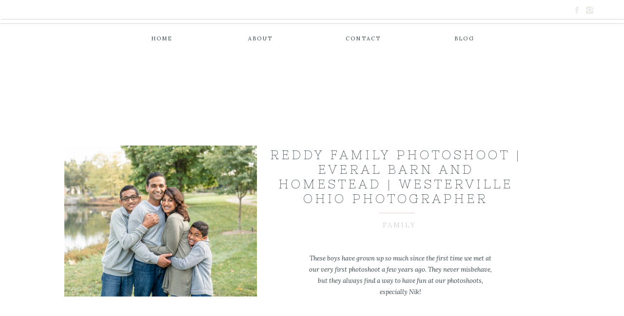

--- FILE ---
content_type: text/html; charset=UTF-8
request_url: https://blog.natashaanne.com/tag/family-photography/
body_size: 14045
content:
<!DOCTYPE html>
<html lang="en-US" class="d">
<head>
<link rel="stylesheet" type="text/css" href="//lib.showit.co/engine/2.2.5/showit.css" />
<meta name='robots' content='index, follow, max-image-preview:large, max-snippet:-1, max-video-preview:-1' />

            <script data-no-defer="1" data-ezscrex="false" data-cfasync="false" data-pagespeed-no-defer data-cookieconsent="ignore">
                var ctPublicFunctions = {"_ajax_nonce":"32743d1ede","_rest_nonce":"6ccf3c909a","_ajax_url":"\/wp-admin\/admin-ajax.php","_rest_url":"https:\/\/blog.natashaanne.com\/wp-json\/","data__cookies_type":"native","data__ajax_type":false,"data__bot_detector_enabled":1,"data__frontend_data_log_enabled":1,"cookiePrefix":"","wprocket_detected":false,"host_url":"blog.natashaanne.com","text__ee_click_to_select":"Click to select the whole data","text__ee_original_email":"The complete one is","text__ee_got_it":"Got it","text__ee_blocked":"Blocked","text__ee_cannot_connect":"Cannot connect","text__ee_cannot_decode":"Can not decode email. Unknown reason","text__ee_email_decoder":"CleanTalk email decoder","text__ee_wait_for_decoding":"The magic is on the way!","text__ee_decoding_process":"Please wait a few seconds while we decode the contact data."}
            </script>
        
            <script data-no-defer="1" data-ezscrex="false" data-cfasync="false" data-pagespeed-no-defer data-cookieconsent="ignore">
                var ctPublic = {"_ajax_nonce":"32743d1ede","settings__forms__check_internal":"0","settings__forms__check_external":"0","settings__forms__force_protection":0,"settings__forms__search_test":"0","settings__data__bot_detector_enabled":1,"settings__sfw__anti_crawler":0,"blog_home":"https:\/\/blog.natashaanne.com\/","pixel__setting":"3","pixel__enabled":false,"pixel__url":"https:\/\/moderate9-v4.cleantalk.org\/pixel\/f0723d10546bc07617fec29a0b96d671.gif","data__email_check_before_post":"1","data__email_check_exist_post":1,"data__cookies_type":"native","data__key_is_ok":true,"data__visible_fields_required":true,"wl_brandname":"Anti-Spam by CleanTalk","wl_brandname_short":"CleanTalk","ct_checkjs_key":652942338,"emailEncoderPassKey":"4d9e211322d0c3c95832ca3b430f27e6","bot_detector_forms_excluded":"W10=","advancedCacheExists":false,"varnishCacheExists":false,"wc_ajax_add_to_cart":false}
            </script>
        
	<!-- This site is optimized with the Yoast SEO plugin v26.0 - https://yoast.com/wordpress/plugins/seo/ -->
	<title>family photography Archives - blog.natashaanne.com</title>
	<link rel="canonical" href="https://blog.natashaanne.com/tag/family-photography/" />
	<meta property="og:locale" content="en_US" />
	<meta property="og:type" content="article" />
	<meta property="og:title" content="family photography Archives - blog.natashaanne.com" />
	<meta property="og:url" content="https://blog.natashaanne.com/tag/family-photography/" />
	<meta property="og:site_name" content="blog.natashaanne.com" />
	<meta name="twitter:card" content="summary_large_image" />
	<script type="application/ld+json" class="yoast-schema-graph">{"@context":"https://schema.org","@graph":[{"@type":"CollectionPage","@id":"https://blog.natashaanne.com/tag/family-photography/","url":"https://blog.natashaanne.com/tag/family-photography/","name":"family photography Archives - blog.natashaanne.com","isPartOf":{"@id":"https://blog.natashaanne.com/#website"},"primaryImageOfPage":{"@id":"https://blog.natashaanne.com/tag/family-photography/#primaryimage"},"image":{"@id":"https://blog.natashaanne.com/tag/family-photography/#primaryimage"},"thumbnailUrl":"https://blog.natashaanne.com/wp-content/uploads/sites/9658/2020/11/Columbus-Ohio-Natasha-Anne-Photography-Reddy-Family-10112020-36-scaled.jpg","breadcrumb":{"@id":"https://blog.natashaanne.com/tag/family-photography/#breadcrumb"},"inLanguage":"en-US"},{"@type":"ImageObject","inLanguage":"en-US","@id":"https://blog.natashaanne.com/tag/family-photography/#primaryimage","url":"https://blog.natashaanne.com/wp-content/uploads/sites/9658/2020/11/Columbus-Ohio-Natasha-Anne-Photography-Reddy-Family-10112020-36-scaled.jpg","contentUrl":"https://blog.natashaanne.com/wp-content/uploads/sites/9658/2020/11/Columbus-Ohio-Natasha-Anne-Photography-Reddy-Family-10112020-36-scaled.jpg","width":2560,"height":1707},{"@type":"BreadcrumbList","@id":"https://blog.natashaanne.com/tag/family-photography/#breadcrumb","itemListElement":[{"@type":"ListItem","position":1,"name":"Home","item":"https://blog.natashaanne.com/"},{"@type":"ListItem","position":2,"name":"family photography"}]},{"@type":"WebSite","@id":"https://blog.natashaanne.com/#website","url":"https://blog.natashaanne.com/","name":"blog.natashaanne.com","description":"","potentialAction":[{"@type":"SearchAction","target":{"@type":"EntryPoint","urlTemplate":"https://blog.natashaanne.com/?s={search_term_string}"},"query-input":{"@type":"PropertyValueSpecification","valueRequired":true,"valueName":"search_term_string"}}],"inLanguage":"en-US"}]}</script>
	<!-- / Yoast SEO plugin. -->


<link rel='dns-prefetch' href='//fd.cleantalk.org' />
<link rel="alternate" type="application/rss+xml" title="blog.natashaanne.com &raquo; Feed" href="https://blog.natashaanne.com/feed/" />
<link rel="alternate" type="application/rss+xml" title="blog.natashaanne.com &raquo; Comments Feed" href="https://blog.natashaanne.com/comments/feed/" />
<link rel="alternate" type="application/rss+xml" title="blog.natashaanne.com &raquo; family photography Tag Feed" href="https://blog.natashaanne.com/tag/family-photography/feed/" />
<script type="text/javascript">
/* <![CDATA[ */
window._wpemojiSettings = {"baseUrl":"https:\/\/s.w.org\/images\/core\/emoji\/16.0.1\/72x72\/","ext":".png","svgUrl":"https:\/\/s.w.org\/images\/core\/emoji\/16.0.1\/svg\/","svgExt":".svg","source":{"concatemoji":"https:\/\/blog.natashaanne.com\/wp-includes\/js\/wp-emoji-release.min.js?ver=6.8.3"}};
/*! This file is auto-generated */
!function(s,n){var o,i,e;function c(e){try{var t={supportTests:e,timestamp:(new Date).valueOf()};sessionStorage.setItem(o,JSON.stringify(t))}catch(e){}}function p(e,t,n){e.clearRect(0,0,e.canvas.width,e.canvas.height),e.fillText(t,0,0);var t=new Uint32Array(e.getImageData(0,0,e.canvas.width,e.canvas.height).data),a=(e.clearRect(0,0,e.canvas.width,e.canvas.height),e.fillText(n,0,0),new Uint32Array(e.getImageData(0,0,e.canvas.width,e.canvas.height).data));return t.every(function(e,t){return e===a[t]})}function u(e,t){e.clearRect(0,0,e.canvas.width,e.canvas.height),e.fillText(t,0,0);for(var n=e.getImageData(16,16,1,1),a=0;a<n.data.length;a++)if(0!==n.data[a])return!1;return!0}function f(e,t,n,a){switch(t){case"flag":return n(e,"\ud83c\udff3\ufe0f\u200d\u26a7\ufe0f","\ud83c\udff3\ufe0f\u200b\u26a7\ufe0f")?!1:!n(e,"\ud83c\udde8\ud83c\uddf6","\ud83c\udde8\u200b\ud83c\uddf6")&&!n(e,"\ud83c\udff4\udb40\udc67\udb40\udc62\udb40\udc65\udb40\udc6e\udb40\udc67\udb40\udc7f","\ud83c\udff4\u200b\udb40\udc67\u200b\udb40\udc62\u200b\udb40\udc65\u200b\udb40\udc6e\u200b\udb40\udc67\u200b\udb40\udc7f");case"emoji":return!a(e,"\ud83e\udedf")}return!1}function g(e,t,n,a){var r="undefined"!=typeof WorkerGlobalScope&&self instanceof WorkerGlobalScope?new OffscreenCanvas(300,150):s.createElement("canvas"),o=r.getContext("2d",{willReadFrequently:!0}),i=(o.textBaseline="top",o.font="600 32px Arial",{});return e.forEach(function(e){i[e]=t(o,e,n,a)}),i}function t(e){var t=s.createElement("script");t.src=e,t.defer=!0,s.head.appendChild(t)}"undefined"!=typeof Promise&&(o="wpEmojiSettingsSupports",i=["flag","emoji"],n.supports={everything:!0,everythingExceptFlag:!0},e=new Promise(function(e){s.addEventListener("DOMContentLoaded",e,{once:!0})}),new Promise(function(t){var n=function(){try{var e=JSON.parse(sessionStorage.getItem(o));if("object"==typeof e&&"number"==typeof e.timestamp&&(new Date).valueOf()<e.timestamp+604800&&"object"==typeof e.supportTests)return e.supportTests}catch(e){}return null}();if(!n){if("undefined"!=typeof Worker&&"undefined"!=typeof OffscreenCanvas&&"undefined"!=typeof URL&&URL.createObjectURL&&"undefined"!=typeof Blob)try{var e="postMessage("+g.toString()+"("+[JSON.stringify(i),f.toString(),p.toString(),u.toString()].join(",")+"));",a=new Blob([e],{type:"text/javascript"}),r=new Worker(URL.createObjectURL(a),{name:"wpTestEmojiSupports"});return void(r.onmessage=function(e){c(n=e.data),r.terminate(),t(n)})}catch(e){}c(n=g(i,f,p,u))}t(n)}).then(function(e){for(var t in e)n.supports[t]=e[t],n.supports.everything=n.supports.everything&&n.supports[t],"flag"!==t&&(n.supports.everythingExceptFlag=n.supports.everythingExceptFlag&&n.supports[t]);n.supports.everythingExceptFlag=n.supports.everythingExceptFlag&&!n.supports.flag,n.DOMReady=!1,n.readyCallback=function(){n.DOMReady=!0}}).then(function(){return e}).then(function(){var e;n.supports.everything||(n.readyCallback(),(e=n.source||{}).concatemoji?t(e.concatemoji):e.wpemoji&&e.twemoji&&(t(e.twemoji),t(e.wpemoji)))}))}((window,document),window._wpemojiSettings);
/* ]]> */
</script>
<style id='wp-emoji-styles-inline-css' type='text/css'>

	img.wp-smiley, img.emoji {
		display: inline !important;
		border: none !important;
		box-shadow: none !important;
		height: 1em !important;
		width: 1em !important;
		margin: 0 0.07em !important;
		vertical-align: -0.1em !important;
		background: none !important;
		padding: 0 !important;
	}
</style>
<link rel='stylesheet' id='wp-block-library-css' href='https://blog.natashaanne.com/wp-includes/css/dist/block-library/style.min.css?ver=6.8.3' type='text/css' media='all' />
<style id='classic-theme-styles-inline-css' type='text/css'>
/*! This file is auto-generated */
.wp-block-button__link{color:#fff;background-color:#32373c;border-radius:9999px;box-shadow:none;text-decoration:none;padding:calc(.667em + 2px) calc(1.333em + 2px);font-size:1.125em}.wp-block-file__button{background:#32373c;color:#fff;text-decoration:none}
</style>
<style id='global-styles-inline-css' type='text/css'>
:root{--wp--preset--aspect-ratio--square: 1;--wp--preset--aspect-ratio--4-3: 4/3;--wp--preset--aspect-ratio--3-4: 3/4;--wp--preset--aspect-ratio--3-2: 3/2;--wp--preset--aspect-ratio--2-3: 2/3;--wp--preset--aspect-ratio--16-9: 16/9;--wp--preset--aspect-ratio--9-16: 9/16;--wp--preset--color--black: #000000;--wp--preset--color--cyan-bluish-gray: #abb8c3;--wp--preset--color--white: #ffffff;--wp--preset--color--pale-pink: #f78da7;--wp--preset--color--vivid-red: #cf2e2e;--wp--preset--color--luminous-vivid-orange: #ff6900;--wp--preset--color--luminous-vivid-amber: #fcb900;--wp--preset--color--light-green-cyan: #7bdcb5;--wp--preset--color--vivid-green-cyan: #00d084;--wp--preset--color--pale-cyan-blue: #8ed1fc;--wp--preset--color--vivid-cyan-blue: #0693e3;--wp--preset--color--vivid-purple: #9b51e0;--wp--preset--gradient--vivid-cyan-blue-to-vivid-purple: linear-gradient(135deg,rgba(6,147,227,1) 0%,rgb(155,81,224) 100%);--wp--preset--gradient--light-green-cyan-to-vivid-green-cyan: linear-gradient(135deg,rgb(122,220,180) 0%,rgb(0,208,130) 100%);--wp--preset--gradient--luminous-vivid-amber-to-luminous-vivid-orange: linear-gradient(135deg,rgba(252,185,0,1) 0%,rgba(255,105,0,1) 100%);--wp--preset--gradient--luminous-vivid-orange-to-vivid-red: linear-gradient(135deg,rgba(255,105,0,1) 0%,rgb(207,46,46) 100%);--wp--preset--gradient--very-light-gray-to-cyan-bluish-gray: linear-gradient(135deg,rgb(238,238,238) 0%,rgb(169,184,195) 100%);--wp--preset--gradient--cool-to-warm-spectrum: linear-gradient(135deg,rgb(74,234,220) 0%,rgb(151,120,209) 20%,rgb(207,42,186) 40%,rgb(238,44,130) 60%,rgb(251,105,98) 80%,rgb(254,248,76) 100%);--wp--preset--gradient--blush-light-purple: linear-gradient(135deg,rgb(255,206,236) 0%,rgb(152,150,240) 100%);--wp--preset--gradient--blush-bordeaux: linear-gradient(135deg,rgb(254,205,165) 0%,rgb(254,45,45) 50%,rgb(107,0,62) 100%);--wp--preset--gradient--luminous-dusk: linear-gradient(135deg,rgb(255,203,112) 0%,rgb(199,81,192) 50%,rgb(65,88,208) 100%);--wp--preset--gradient--pale-ocean: linear-gradient(135deg,rgb(255,245,203) 0%,rgb(182,227,212) 50%,rgb(51,167,181) 100%);--wp--preset--gradient--electric-grass: linear-gradient(135deg,rgb(202,248,128) 0%,rgb(113,206,126) 100%);--wp--preset--gradient--midnight: linear-gradient(135deg,rgb(2,3,129) 0%,rgb(40,116,252) 100%);--wp--preset--font-size--small: 13px;--wp--preset--font-size--medium: 20px;--wp--preset--font-size--large: 36px;--wp--preset--font-size--x-large: 42px;--wp--preset--spacing--20: 0.44rem;--wp--preset--spacing--30: 0.67rem;--wp--preset--spacing--40: 1rem;--wp--preset--spacing--50: 1.5rem;--wp--preset--spacing--60: 2.25rem;--wp--preset--spacing--70: 3.38rem;--wp--preset--spacing--80: 5.06rem;--wp--preset--shadow--natural: 6px 6px 9px rgba(0, 0, 0, 0.2);--wp--preset--shadow--deep: 12px 12px 50px rgba(0, 0, 0, 0.4);--wp--preset--shadow--sharp: 6px 6px 0px rgba(0, 0, 0, 0.2);--wp--preset--shadow--outlined: 6px 6px 0px -3px rgba(255, 255, 255, 1), 6px 6px rgba(0, 0, 0, 1);--wp--preset--shadow--crisp: 6px 6px 0px rgba(0, 0, 0, 1);}:where(.is-layout-flex){gap: 0.5em;}:where(.is-layout-grid){gap: 0.5em;}body .is-layout-flex{display: flex;}.is-layout-flex{flex-wrap: wrap;align-items: center;}.is-layout-flex > :is(*, div){margin: 0;}body .is-layout-grid{display: grid;}.is-layout-grid > :is(*, div){margin: 0;}:where(.wp-block-columns.is-layout-flex){gap: 2em;}:where(.wp-block-columns.is-layout-grid){gap: 2em;}:where(.wp-block-post-template.is-layout-flex){gap: 1.25em;}:where(.wp-block-post-template.is-layout-grid){gap: 1.25em;}.has-black-color{color: var(--wp--preset--color--black) !important;}.has-cyan-bluish-gray-color{color: var(--wp--preset--color--cyan-bluish-gray) !important;}.has-white-color{color: var(--wp--preset--color--white) !important;}.has-pale-pink-color{color: var(--wp--preset--color--pale-pink) !important;}.has-vivid-red-color{color: var(--wp--preset--color--vivid-red) !important;}.has-luminous-vivid-orange-color{color: var(--wp--preset--color--luminous-vivid-orange) !important;}.has-luminous-vivid-amber-color{color: var(--wp--preset--color--luminous-vivid-amber) !important;}.has-light-green-cyan-color{color: var(--wp--preset--color--light-green-cyan) !important;}.has-vivid-green-cyan-color{color: var(--wp--preset--color--vivid-green-cyan) !important;}.has-pale-cyan-blue-color{color: var(--wp--preset--color--pale-cyan-blue) !important;}.has-vivid-cyan-blue-color{color: var(--wp--preset--color--vivid-cyan-blue) !important;}.has-vivid-purple-color{color: var(--wp--preset--color--vivid-purple) !important;}.has-black-background-color{background-color: var(--wp--preset--color--black) !important;}.has-cyan-bluish-gray-background-color{background-color: var(--wp--preset--color--cyan-bluish-gray) !important;}.has-white-background-color{background-color: var(--wp--preset--color--white) !important;}.has-pale-pink-background-color{background-color: var(--wp--preset--color--pale-pink) !important;}.has-vivid-red-background-color{background-color: var(--wp--preset--color--vivid-red) !important;}.has-luminous-vivid-orange-background-color{background-color: var(--wp--preset--color--luminous-vivid-orange) !important;}.has-luminous-vivid-amber-background-color{background-color: var(--wp--preset--color--luminous-vivid-amber) !important;}.has-light-green-cyan-background-color{background-color: var(--wp--preset--color--light-green-cyan) !important;}.has-vivid-green-cyan-background-color{background-color: var(--wp--preset--color--vivid-green-cyan) !important;}.has-pale-cyan-blue-background-color{background-color: var(--wp--preset--color--pale-cyan-blue) !important;}.has-vivid-cyan-blue-background-color{background-color: var(--wp--preset--color--vivid-cyan-blue) !important;}.has-vivid-purple-background-color{background-color: var(--wp--preset--color--vivid-purple) !important;}.has-black-border-color{border-color: var(--wp--preset--color--black) !important;}.has-cyan-bluish-gray-border-color{border-color: var(--wp--preset--color--cyan-bluish-gray) !important;}.has-white-border-color{border-color: var(--wp--preset--color--white) !important;}.has-pale-pink-border-color{border-color: var(--wp--preset--color--pale-pink) !important;}.has-vivid-red-border-color{border-color: var(--wp--preset--color--vivid-red) !important;}.has-luminous-vivid-orange-border-color{border-color: var(--wp--preset--color--luminous-vivid-orange) !important;}.has-luminous-vivid-amber-border-color{border-color: var(--wp--preset--color--luminous-vivid-amber) !important;}.has-light-green-cyan-border-color{border-color: var(--wp--preset--color--light-green-cyan) !important;}.has-vivid-green-cyan-border-color{border-color: var(--wp--preset--color--vivid-green-cyan) !important;}.has-pale-cyan-blue-border-color{border-color: var(--wp--preset--color--pale-cyan-blue) !important;}.has-vivid-cyan-blue-border-color{border-color: var(--wp--preset--color--vivid-cyan-blue) !important;}.has-vivid-purple-border-color{border-color: var(--wp--preset--color--vivid-purple) !important;}.has-vivid-cyan-blue-to-vivid-purple-gradient-background{background: var(--wp--preset--gradient--vivid-cyan-blue-to-vivid-purple) !important;}.has-light-green-cyan-to-vivid-green-cyan-gradient-background{background: var(--wp--preset--gradient--light-green-cyan-to-vivid-green-cyan) !important;}.has-luminous-vivid-amber-to-luminous-vivid-orange-gradient-background{background: var(--wp--preset--gradient--luminous-vivid-amber-to-luminous-vivid-orange) !important;}.has-luminous-vivid-orange-to-vivid-red-gradient-background{background: var(--wp--preset--gradient--luminous-vivid-orange-to-vivid-red) !important;}.has-very-light-gray-to-cyan-bluish-gray-gradient-background{background: var(--wp--preset--gradient--very-light-gray-to-cyan-bluish-gray) !important;}.has-cool-to-warm-spectrum-gradient-background{background: var(--wp--preset--gradient--cool-to-warm-spectrum) !important;}.has-blush-light-purple-gradient-background{background: var(--wp--preset--gradient--blush-light-purple) !important;}.has-blush-bordeaux-gradient-background{background: var(--wp--preset--gradient--blush-bordeaux) !important;}.has-luminous-dusk-gradient-background{background: var(--wp--preset--gradient--luminous-dusk) !important;}.has-pale-ocean-gradient-background{background: var(--wp--preset--gradient--pale-ocean) !important;}.has-electric-grass-gradient-background{background: var(--wp--preset--gradient--electric-grass) !important;}.has-midnight-gradient-background{background: var(--wp--preset--gradient--midnight) !important;}.has-small-font-size{font-size: var(--wp--preset--font-size--small) !important;}.has-medium-font-size{font-size: var(--wp--preset--font-size--medium) !important;}.has-large-font-size{font-size: var(--wp--preset--font-size--large) !important;}.has-x-large-font-size{font-size: var(--wp--preset--font-size--x-large) !important;}
:where(.wp-block-post-template.is-layout-flex){gap: 1.25em;}:where(.wp-block-post-template.is-layout-grid){gap: 1.25em;}
:where(.wp-block-columns.is-layout-flex){gap: 2em;}:where(.wp-block-columns.is-layout-grid){gap: 2em;}
:root :where(.wp-block-pullquote){font-size: 1.5em;line-height: 1.6;}
</style>
<link rel='stylesheet' id='cleantalk-public-css-css' href='https://blog.natashaanne.com/wp-content/plugins/cleantalk-spam-protect/css/cleantalk-public.min.css?ver=6.64_1758576198' type='text/css' media='all' />
<link rel='stylesheet' id='cleantalk-email-decoder-css-css' href='https://blog.natashaanne.com/wp-content/plugins/cleantalk-spam-protect/css/cleantalk-email-decoder.min.css?ver=6.64_1758576198' type='text/css' media='all' />
<script type="text/javascript" src="https://blog.natashaanne.com/wp-content/plugins/cleantalk-spam-protect/js/apbct-public-bundle.min.js?ver=6.64_1758576198" id="apbct-public-bundle.min-js-js"></script>
<script type="text/javascript" src="https://fd.cleantalk.org/ct-bot-detector-wrapper.js?ver=6.64" id="ct_bot_detector-js" defer="defer" data-wp-strategy="defer"></script>
<script type="text/javascript" src="https://blog.natashaanne.com/wp-includes/js/jquery/jquery.min.js?ver=3.7.1" id="jquery-core-js"></script>
<script type="text/javascript" src="https://blog.natashaanne.com/wp-includes/js/jquery/jquery-migrate.min.js?ver=3.4.1" id="jquery-migrate-js"></script>
<script type="text/javascript" src="https://blog.natashaanne.com/wp-content/plugins/showit/public/js/showit.js?ver=1765978825" id="si-script-js"></script>
<link rel="https://api.w.org/" href="https://blog.natashaanne.com/wp-json/" /><link rel="alternate" title="JSON" type="application/json" href="https://blog.natashaanne.com/wp-json/wp/v2/tags/20" /><link rel="EditURI" type="application/rsd+xml" title="RSD" href="https://blog.natashaanne.com/xmlrpc.php?rsd" />
<style type="text/css">.recentcomments a{display:inline !important;padding:0 !important;margin:0 !important;}</style>
<meta charset="UTF-8" />
<meta name="viewport" content="width=device-width, initial-scale=1" />
<link rel="preconnect" href="https://static.showit.co" />


<link rel="preconnect" href="https://fonts.googleapis.com">
<link rel="preconnect" href="https://fonts.gstatic.com" crossorigin>
<link href="https://fonts.googleapis.com/css?family=Lora:regular|Lora:italic|Nixie+One:regular|Euphoria+Script:regular|Monsieur+La+Doulaise:regular" rel="stylesheet" type="text/css"/>
<script id="init_data" type="application/json">
{"mobile":{"w":320},"desktop":{"w":1200,"defaultTrIn":{"type":"fade"},"defaultTrOut":{"type":"fade"},"bgFillType":"color","bgColor":"#000000:0"},"sid":"ixcg2ljutyagmh3dtjz-aa","break":768,"assetURL":"//static.showit.co","contactFormId":"70968/179467","cfAction":"aHR0cHM6Ly9jbGllbnRzZXJ2aWNlLnNob3dpdC5jby9jb250YWN0Zm9ybQ==","sgAction":"aHR0cHM6Ly9jbGllbnRzZXJ2aWNlLnNob3dpdC5jby9zb2NpYWxncmlk","blockData":[{"slug":"blog-header","visible":"d","states":[],"d":{"h":162,"w":1200,"bgFillType":"color","bgColor":"colors-7","bgMediaType":"none"},"m":{"h":50,"w":320,"bgFillType":"color","bgColor":"colors-7","bgMediaType":"none"}},{"slug":"post-title","visible":"a","states":[],"d":{"h":171,"w":1200,"locking":{"offset":100},"nature":"dH","bgFillType":"color","bgColor":"#FFFFFF","bgMediaType":"none"},"m":{"h":320,"w":320,"nature":"dH","bgFillType":"color","bgColor":"#FFFFFF","bgMediaType":"none"}},{"slug":"post-meta","visible":"a","states":[],"d":{"h":61,"w":1200,"nature":"dH","bgFillType":"color","bgColor":"colors-7","bgMediaType":"none"},"m":{"h":50,"w":320,"nature":"dH","bgFillType":"color","bgColor":"#FFFFFF","bgMediaType":"none"}},{"slug":"post-content","visible":"a","states":[],"d":{"h":127,"w":1200,"nature":"dH","bgFillType":"color","bgColor":"#FFFFFF","bgMediaType":"none"},"m":{"h":119,"w":320,"nature":"dH","bgFillType":"color","bgColor":"#FFFFFF","bgMediaType":"none"}},{"slug":"read-more","visible":"a","states":[],"d":{"h":77,"w":1200,"nature":"dH","bgFillType":"color","bgColor":"colors-7","bgMediaType":"none"},"m":{"h":90,"w":320,"nature":"dH","bgFillType":"color","bgColor":"#FFFFFF","bgMediaType":"none"}},{"slug":"pagination","visible":"a","states":[],"d":{"h":81,"w":1200,"nature":"dH","bgFillType":"color","bgColor":"#FFFFFF","bgMediaType":"none"},"m":{"h":81,"w":320,"nature":"dH","bgFillType":"color","bgColor":"#FFFFFF","bgMediaType":"none"}},{"slug":"contact","visible":"a","states":[{"d":{"bgFillType":"color","bgColor":"#000000:0","bgMediaType":"none"},"m":{"bgFillType":"color","bgColor":"#000000:0","bgMediaType":"none"},"slug":"contact-form"},{"d":{"bgFillType":"color","bgColor":"#000000:0","bgMediaType":"none"},"m":{"bgFillType":"color","bgColor":"#000000:0","bgMediaType":"none"},"slug":"confirm-message"}],"d":{"h":1051,"w":1200,"bgFillType":"color","bgColor":"#FFFFFF","bgMediaType":"none"},"m":{"h":1030,"w":320,"bgFillType":"color","bgColor":"#FFFFFF","bgMediaType":"none"},"stateTrans":[{},{}]},{"slug":"social","visible":"a","states":[],"d":{"h":327,"w":1200,"bgFillType":"color","bgColor":"colors-2","bgMediaType":"none"},"m":{"h":170,"w":320,"bgFillType":"color","bgColor":"colors-2","bgMediaType":"none"}},{"slug":"footer","visible":"a","states":[],"d":{"h":62,"w":1200,"bgFillType":"color","bgColor":"colors-7","bgMediaType":"none"},"m":{"h":67,"w":320,"bgFillType":"color","bgColor":"colors-7","bgMediaType":"none"}}],"elementData":[{"type":"simple","visible":"d","id":"blog-header_0","blockId":"blog-header","m":{"x":48,"y":9,"w":224,"h":42,"a":0},"d":{"x":-1,"y":48,"w":1200,"h":1,"a":0,"lockH":"s"}},{"type":"text","visible":"d","id":"blog-header_1","blockId":"blog-header","m":{"x":53,"y":41,"w":83,"h":21,"a":0},"d":{"x":891,"y":70,"w":43,"h":26,"a":0}},{"type":"text","visible":"d","id":"blog-header_2","blockId":"blog-header","m":{"x":53,"y":41,"w":83,"h":21,"a":0},"d":{"x":669,"y":70,"w":72,"h":26,"a":0}},{"type":"text","visible":"d","id":"blog-header_3","blockId":"blog-header","m":{"x":53,"y":41,"w":83,"h":21,"a":0},"d":{"x":468,"y":70,"w":52,"h":26,"a":0}},{"type":"simple","visible":"d","id":"blog-header_4","blockId":"blog-header","m":{"x":48,"y":9,"w":224,"h":42,"a":0},"d":{"x":2,"y":39,"w":1200,"h":1,"a":0,"lockH":"s"}},{"type":"icon","visible":"a","id":"blog-header_5","blockId":"blog-header","m":{"x":9,"y":10,"w":15,"h":15,"a":0},"d":{"x":1156,"y":11,"w":27,"h":20,"a":0}},{"type":"icon","visible":"a","id":"blog-header_6","blockId":"blog-header","m":{"x":25,"y":10,"w":16,"h":15,"a":0},"d":{"x":1132,"y":11,"w":23,"h":20,"a":0}},{"type":"text","visible":"d","id":"blog-header_7","blockId":"blog-header","m":{"x":53,"y":41,"w":83,"h":21,"a":0},"d":{"x":266,"y":70,"w":52,"h":26,"a":0}},{"type":"text","visible":"m","id":"blog-header_8","blockId":"blog-header","m":{"x":273,"y":-6,"w":43.009,"h":49,"a":0},"d":{"x":1162,"y":69,"w":20.013,"h":23,"a":0},"pc":[{"type":"show","block":"mobile-nav-1"}]},{"type":"text","visible":"a","id":"post-title_0","blockId":"post-title","m":{"x":20,"y":277,"w":280,"h":27,"a":0},"d":{"x":511,"y":141,"w":521,"h":28,"a":0}},{"type":"graphic","visible":"a","id":"post-title_1","blockId":"post-title","m":{"x":0,"y":60,"w":320,"h":195,"a":0,"gs":{"p":105}},"d":{"x":92.143,"y":137,"w":395,"h":310,"a":0,"gs":{"t":"cover","p":105}},"c":{"key":"C1vauB3-QmGDpjQPGnNXzQ/70968/dsc_7509.jpg","aspect_ratio":1.4994}},{"type":"text","visible":"a","id":"post-meta_0","blockId":"post-meta","m":{"x":20,"y":14,"w":280,"h":26,"a":0},"d":{"x":506,"y":25,"w":546.007,"h":29.003,"a":0}},{"type":"simple","visible":"a","id":"post-meta_1","blockId":"post-meta","m":{"x":141.5,"y":-2,"w":37,"h":3,"a":0},"d":{"x":736.571,"y":11.429,"w":74,"h":3,"a":0}},{"type":"text","visible":"a","id":"post-content_0","blockId":"post-content","m":{"x":20,"y":10,"w":280,"h":90,"a":0},"d":{"x":592.715,"y":33.143,"w":377.003,"h":90.012,"a":0}},{"type":"simple","visible":"a","id":"read-more_0","blockId":"read-more","m":{"x":102.5,"y":9,"w":115,"h":36,"a":0},"d":{"x":711.496,"y":25.142,"w":137.007,"h":38.002,"a":0}},{"type":"text","visible":"a","id":"read-more_1","blockId":"read-more","m":{"x":104.5,"y":16,"w":111,"h":27,"a":0},"d":{"x":713.497,"y":31.142,"w":133.003,"h":29.007,"a":0}},{"type":"text","visible":"a","id":"pagination_0","blockId":"pagination","m":{"x":160,"y":29,"w":142,"h":26,"a":0},"d":{"x":644,"y":32,"w":495.02,"h":29.002,"a":0}},{"type":"text","visible":"a","id":"pagination_1","blockId":"pagination","m":{"x":18,"y":29,"w":142,"h":22,"a":0},"d":{"x":93.571,"y":32,"w":527.021,"h":29.022,"a":0}},{"type":"iframe","visible":"a","id":"contact_contact-form_0","blockId":"contact","m":{"x":15,"y":160,"w":290,"h":840,"a":0},"d":{"x":244,"y":187,"w":713,"h":825,"a":0}},{"type":"text","visible":"a","id":"contact_confirm-message_0","blockId":"contact","m":{"x":23,"y":185,"w":274,"h":124,"a":0},"d":{"x":439.998,"y":200,"w":320.004,"h":107.008,"a":0}},{"type":"text","visible":"a","id":"contact_1","blockId":"contact","m":{"x":104.5,"y":100,"w":111,"h":37,"a":0},"d":{"x":498,"y":83,"w":204,"h":51,"a":0}},{"type":"simple","visible":"a","id":"contact_2","blockId":"contact","m":{"x":0,"y":13,"w":320,"h":1,"a":0},"d":{"x":0,"y":8,"w":1200,"h":1,"a":0,"lockH":"s"}},{"type":"simple","visible":"a","id":"contact_3","blockId":"contact","m":{"x":0,"y":10,"w":320,"h":1,"a":0},"d":{"x":0,"y":13,"w":1200,"h":1,"a":0,"lockH":"s"}},{"type":"text","visible":"a","id":"social_0","blockId":"social","m":{"x":1,"y":79,"w":318,"h":33.002,"a":0},"d":{"x":417,"y":207,"w":367,"h":47,"a":0}},{"type":"text","visible":"a","id":"social_1","blockId":"social","m":{"x":72,"y":102,"w":175.009,"h":21.006,"a":0},"d":{"x":500,"y":242,"w":200,"h":25,"a":0}},{"type":"simple","visible":"a","id":"social_2","blockId":"social","m":{"x":0,"y":162,"w":320,"h":1,"a":0,"lockH":"s"},"d":{"x":0,"y":12,"w":1200,"h":2,"a":0,"lockH":"s"}},{"type":"icon","visible":"a","id":"social_3","blockId":"social","m":{"x":129,"y":127,"w":17.34,"h":17.303,"a":0},"d":{"x":549,"y":272,"w":25,"h":25,"a":0}},{"type":"icon","visible":"a","id":"social_4","blockId":"social","m":{"x":174,"y":127,"w":17.34,"h":17.303,"a":0},"d":{"x":626,"y":272,"w":25,"h":25,"a":0}},{"type":"icon","visible":"a","id":"social_5","blockId":"social","m":{"x":149,"y":127,"w":17.34,"h":17.303,"a":0},"d":{"x":585,"y":272,"w":25,"h":25,"a":0}},{"type":"simple","visible":"a","id":"social_6","blockId":"social","m":{"x":0,"y":6,"w":320,"h":1,"a":0,"lockH":"s"},"d":{"x":0,"y":317,"w":1200,"h":2,"a":0,"lockH":"s"}},{"type":"iframe","visible":"a","id":"social_7","blockId":"social","m":{"x":17,"y":19,"w":287,"h":48,"a":0},"d":{"x":106,"y":28,"w":988,"h":164,"a":0}}]}
</script>
<link
rel="stylesheet"
type="text/css"
href="https://cdnjs.cloudflare.com/ajax/libs/animate.css/3.4.0/animate.min.css"
/>


<script src="//lib.showit.co/engine/2.2.5/showit-lib.min.js"></script>
<script src="//lib.showit.co/engine/2.2.5/showit.min.js"></script>
<script>

function initPage(){

}
</script>

<style id="si-page-css">
html.m {background-color:rgba(0,0,0,0);}
html.d {background-color:rgba(0,0,0,0);}
.d .st-d-title,.d .se-wpt h1 {color:rgba(54,66,71,1);line-height:1.2;letter-spacing:0em;font-size:54px;text-align:center;font-family:'Nixie One';font-weight:400;font-style:normal;}
.d .se-wpt h1 {margin-bottom:30px;}
.d .st-d-title.se-rc a {color:rgba(54,66,71,1);}
.d .st-d-title.se-rc a:hover {text-decoration:underline;color:rgba(54,66,71,1);opacity:0.8;}
.m .st-m-title,.m .se-wpt h1 {color:rgba(54,66,71,1);line-height:1.2;letter-spacing:0em;font-size:20px;text-align:center;font-family:'Nixie One';font-weight:400;font-style:normal;}
.m .se-wpt h1 {margin-bottom:20px;}
.m .st-m-title.se-rc a {color:rgba(54,66,71,1);}
.m .st-m-title.se-rc a:hover {text-decoration:underline;color:rgba(54,66,71,1);opacity:0.8;}
.d .st-d-heading,.d .se-wpt h2 {color:rgba(140,148,156,1);text-transform:lowercase;line-height:1.2;letter-spacing:0em;font-size:34px;text-align:center;font-family:'Monsieur La Doulaise';font-weight:400;font-style:normal;}
.d .se-wpt h2 {margin-bottom:24px;}
.d .st-d-heading.se-rc a {color:rgba(140,148,156,1);}
.d .st-d-heading.se-rc a:hover {text-decoration:underline;color:rgba(140,148,156,1);opacity:0.8;}
.m .st-m-heading,.m .se-wpt h2 {color:rgba(140,148,156,1);line-height:1.2;letter-spacing:0em;font-size:30px;text-align:center;font-family:'Euphoria Script';font-weight:400;font-style:normal;}
.m .se-wpt h2 {margin-bottom:20px;}
.m .st-m-heading.se-rc a {color:rgba(140,148,156,1);}
.m .st-m-heading.se-rc a:hover {text-decoration:underline;color:rgba(140,148,156,1);opacity:0.8;}
.d .st-d-subheading,.d .se-wpt h3 {color:rgba(214,214,214,1);text-transform:uppercase;line-height:1.8;letter-spacing:0.2em;font-size:14px;text-align:center;font-family:'Lora';font-weight:400;font-style:normal;}
.d .se-wpt h3 {margin-bottom:18px;}
.d .st-d-subheading.se-rc a {color:rgba(214,214,214,1);}
.d .st-d-subheading.se-rc a:hover {text-decoration:underline;color:rgba(214,214,214,1);opacity:0.8;}
.m .st-m-subheading,.m .se-wpt h3 {color:rgba(214,214,214,1);text-transform:uppercase;line-height:1.8;letter-spacing:0.1em;font-size:12px;text-align:center;font-family:'Lora';font-weight:400;font-style:normal;}
.m .se-wpt h3 {margin-bottom:18px;}
.m .st-m-subheading.se-rc a {color:rgba(214,214,214,1);}
.m .st-m-subheading.se-rc a:hover {text-decoration:underline;color:rgba(214,214,214,1);opacity:0.8;}
.d .st-d-paragraph {color:rgba(54,66,71,1);line-height:1.8;letter-spacing:0em;font-size:13px;text-align:center;font-family:'Lora';font-weight:400;font-style:italic;}
.d .se-wpt p {margin-bottom:16px;}
.d .st-d-paragraph.se-rc a {color:rgba(54,66,71,1);}
.d .st-d-paragraph.se-rc a:hover {text-decoration:underline;color:rgba(54,66,71,1);opacity:0.8;}
.m .st-m-paragraph {color:rgba(54,66,71,1);line-height:1.8;letter-spacing:0em;font-size:12px;text-align:center;font-family:'Lora';font-weight:400;font-style:italic;}
.m .se-wpt p {margin-bottom:16px;}
.m .st-m-paragraph.se-rc a {color:rgba(54,66,71,1);}
.m .st-m-paragraph.se-rc a:hover {text-decoration:underline;color:rgba(54,66,71,1);opacity:0.8;}
.m .sib-blog-header {height:50px;display:none;}
.d .sib-blog-header {height:162px;}
.m .sib-blog-header .ss-bg {background-color:rgba(255,255,255,1);}
.d .sib-blog-header .ss-bg {background-color:rgba(255,255,255,1);}
.d .sie-blog-header_0 {left:-1px;top:48px;width:1200px;height:1px;}
.m .sie-blog-header_0 {left:48px;top:9px;width:224px;height:42px;display:none;}
.d .sie-blog-header_0 .se-simple:hover {}
.m .sie-blog-header_0 .se-simple:hover {}
.d .sie-blog-header_0 .se-simple {background-color:rgba(214,214,214,1);}
.m .sie-blog-header_0 .se-simple {background-color:rgba(54,66,71,1);}
.d .sie-blog-header_1 {left:891px;top:70px;width:43px;height:26px;}
.m .sie-blog-header_1 {left:53px;top:41px;width:83px;height:21px;display:none;}
.d .sie-blog-header_1-text {color:rgba(54,66,71,1);font-size:11px;}
.d .sie-blog-header_2 {left:669px;top:70px;width:72px;height:26px;}
.m .sie-blog-header_2 {left:53px;top:41px;width:83px;height:21px;display:none;}
.d .sie-blog-header_2-text {color:rgba(54,66,71,1);font-size:11px;}
.d .sie-blog-header_3 {left:468px;top:70px;width:52px;height:26px;}
.m .sie-blog-header_3 {left:53px;top:41px;width:83px;height:21px;display:none;}
.d .sie-blog-header_3-text {color:rgba(54,66,71,1);font-size:11px;}
.d .sie-blog-header_4 {left:2px;top:39px;width:1200px;height:1px;}
.m .sie-blog-header_4 {left:48px;top:9px;width:224px;height:42px;display:none;}
.d .sie-blog-header_4 .se-simple:hover {}
.m .sie-blog-header_4 .se-simple:hover {}
.d .sie-blog-header_4 .se-simple {background-color:rgba(214,214,214,1);}
.m .sie-blog-header_4 .se-simple {background-color:rgba(54,66,71,1);}
.d .sie-blog-header_5 {left:1156px;top:11px;width:27px;height:20px;}
.m .sie-blog-header_5 {left:9px;top:10px;width:15px;height:15px;}
.d .sie-blog-header_5 svg {fill:rgba(236,235,232,1);}
.m .sie-blog-header_5 svg {fill:rgba(244,237,234,1);}
.d .sie-blog-header_6 {left:1132px;top:11px;width:23px;height:20px;}
.m .sie-blog-header_6 {left:25px;top:10px;width:16px;height:15px;}
.d .sie-blog-header_6 svg {fill:rgba(236,235,232,1);}
.m .sie-blog-header_6 svg {fill:rgba(244,237,234,1);}
.d .sie-blog-header_7 {left:266px;top:70px;width:52px;height:26px;}
.m .sie-blog-header_7 {left:53px;top:41px;width:83px;height:21px;display:none;}
.d .sie-blog-header_7-text {color:rgba(54,66,71,1);font-size:11px;}
.d .sie-blog-header_8 {left:1162px;top:69px;width:20.013px;height:23px;display:none;}
.m .sie-blog-header_8 {left:273px;top:-6px;width:43.009px;height:49px;}
.m .sie-blog-header_8-text {color:rgba(54,66,71,1);line-height:1;font-size:56px;text-align:center;}
.sib-post-title {z-index:1;}
.m .sib-post-title {height:320px;}
.d .sib-post-title {height:171px;}
.m .sib-post-title .ss-bg {background-color:rgba(255,255,255,1);}
.d .sib-post-title .ss-bg {background-color:rgba(255,255,255,1);}
.m .sib-post-title.sb-nm-dH .sc {height:320px;}
.d .sib-post-title.sb-nd-dH .sc {height:171px;}
.d .sie-post-title_0 {left:511px;top:141px;width:521px;height:28px;}
.m .sie-post-title_0 {left:20px;top:277px;width:280px;height:27px;}
.d .sie-post-title_0-text {text-transform:uppercase;letter-spacing:0.2em;font-size:25px;}
.m .sie-post-title_0-text {text-transform:uppercase;letter-spacing:0.1em;}
.d .sie-post-title_1 {left:92.143px;top:137px;width:395px;height:310px;}
.m .sie-post-title_1 {left:0px;top:60px;width:320px;height:195px;}
.d .sie-post-title_1 .se-img img {object-fit: cover;object-position: 50% 50%;border-radius: inherit;height: 100%;width: 100%;}
.m .sie-post-title_1 .se-img img {object-fit: cover;object-position: 50% 50%;border-radius: inherit;height: 100%;width: 100%;}
.m .sib-post-meta {height:50px;}
.d .sib-post-meta {height:61px;}
.m .sib-post-meta .ss-bg {background-color:rgba(255,255,255,1);}
.d .sib-post-meta .ss-bg {background-color:rgba(255,255,255,1);}
.m .sib-post-meta.sb-nm-dH .sc {height:50px;}
.d .sib-post-meta.sb-nd-dH .sc {height:61px;}
.d .sie-post-meta_0 {left:506px;top:25px;width:546.007px;height:29.003px;}
.m .sie-post-meta_0 {left:20px;top:14px;width:280px;height:26px;}
.d .sie-post-meta_1 {left:736.571px;top:11.429px;width:74px;height:3px;}
.m .sie-post-meta_1 {left:141.5px;top:-2px;width:37px;height:3px;}
.d .sie-post-meta_1 .se-simple:hover {}
.m .sie-post-meta_1 .se-simple:hover {}
.d .sie-post-meta_1 .se-simple {background-color:rgba(244,237,234,1);}
.m .sie-post-meta_1 .se-simple {background-color:rgba(244,237,234,1);}
.m .sib-post-content {height:119px;}
.d .sib-post-content {height:127px;}
.m .sib-post-content .ss-bg {background-color:rgba(255,255,255,1);}
.d .sib-post-content .ss-bg {background-color:rgba(255,255,255,1);}
.m .sib-post-content.sb-nm-dH .sc {height:119px;}
.d .sib-post-content.sb-nd-dH .sc {height:127px;}
.d .sie-post-content_0 {left:592.715px;top:33.143px;width:377.003px;height:90.012px;}
.m .sie-post-content_0 {left:20px;top:10px;width:280px;height:90px;}
.m .sib-read-more {height:90px;}
.d .sib-read-more {height:77px;}
.m .sib-read-more .ss-bg {background-color:rgba(255,255,255,1);}
.d .sib-read-more .ss-bg {background-color:rgba(255,255,255,1);}
.m .sib-read-more.sb-nm-dH .sc {height:90px;}
.d .sib-read-more.sb-nd-dH .sc {height:77px;}
.d .sie-read-more_0 {left:711.496px;top:25.142px;width:137.007px;height:38.002px;}
.m .sie-read-more_0 {left:102.5px;top:9px;width:115px;height:36px;}
.d .sie-read-more_0 .se-simple:hover {}
.m .sie-read-more_0 .se-simple:hover {}
.d .sie-read-more_0 .se-simple {background-color:rgba(244,237,234,1);}
.m .sie-read-more_0 .se-simple {background-color:rgba(244,237,234,1);}
.d .sie-read-more_1 {left:713.497px;top:31.142px;width:133.003px;height:29.007px;}
.m .sie-read-more_1 {left:104.5px;top:16px;width:111px;height:27px;}
.d .sie-read-more_1-text {color:rgba(255,255,255,1);text-transform:lowercase;font-family:'Lora';font-weight:400;font-style:italic;}
.m .sie-read-more_1-text {color:rgba(140,148,156,1);font-family:'Lora';font-weight:400;font-style:italic;}
.sib-pagination {z-index:3;}
.m .sib-pagination {height:81px;}
.d .sib-pagination {height:81px;}
.m .sib-pagination .ss-bg {background-color:rgba(255,255,255,1);}
.d .sib-pagination .ss-bg {background-color:rgba(255,255,255,1);}
.m .sib-pagination.sb-nm-dH .sc {height:81px;}
.d .sib-pagination.sb-nd-dH .sc {height:81px;}
.d .sie-pagination_0 {left:644px;top:32px;width:495.02px;height:29.002px;}
.m .sie-pagination_0 {left:160px;top:29px;width:142px;height:26px;}
.d .sie-pagination_0-text {text-align:right;}
.m .sie-pagination_0-text {text-align:right;}
.d .sie-pagination_1 {left:93.571px;top:32px;width:527.021px;height:29.022px;}
.m .sie-pagination_1 {left:18px;top:29px;width:142px;height:22px;}
.d .sie-pagination_1-text {text-align:left;}
.m .sie-pagination_1-text {text-align:left;}
.m .sib-contact {height:1030px;}
.d .sib-contact {height:1051px;}
.m .sib-contact .ss-bg {background-color:rgba(255,255,255,1);}
.d .sib-contact .ss-bg {background-color:rgba(255,255,255,1);}
.m .sib-contact .sis-contact_contact-form {background-color:rgba(0,0,0,0);}
.d .sib-contact .sis-contact_contact-form {background-color:rgba(0,0,0,0);}
.d .sie-contact_contact-form_0 {left:244px;top:187px;width:713px;height:825px;}
.m .sie-contact_contact-form_0 {left:15px;top:160px;width:290px;height:840px;}
.d .sie-contact_contact-form_0 .si-embed {transform-origin:left top 0;transform:scale(1, 1);width:713px;height:825px;}
.m .sie-contact_contact-form_0 .si-embed {transform-origin:left top 0;transform:scale(1, 1);width:290px;height:840px;}
.m .sib-contact .sis-contact_confirm-message {background-color:rgba(0,0,0,0);}
.d .sib-contact .sis-contact_confirm-message {background-color:rgba(0,0,0,0);}
.d .sie-contact_confirm-message_0 {left:439.998px;top:200px;width:320.004px;height:107.008px;}
.m .sie-contact_confirm-message_0 {left:23px;top:185px;width:274px;height:124px;}
.d .sie-contact_confirm-message_0-text {text-align:center;}
.m .sie-contact_confirm-message_0-text {text-align:center;}
.d .sie-contact_1 {left:498px;top:83px;width:204px;height:51px;}
.m .sie-contact_1 {left:104.5px;top:100px;width:111px;height:37px;}
.d .sie-contact_1-text {color:rgba(187,170,170,1);text-transform:none;font-size:45px;font-family:'Euphoria Script';font-weight:400;font-style:normal;}
.d .sie-contact_2 {left:0px;top:8px;width:1200px;height:1px;}
.m .sie-contact_2 {left:0px;top:13px;width:320px;height:1px;}
.d .sie-contact_2 .se-simple:hover {}
.m .sie-contact_2 .se-simple:hover {}
.d .sie-contact_2 .se-simple {background-color:rgba(244,237,234,1);}
.m .sie-contact_2 .se-simple {background-color:rgba(244,237,234,1);}
.d .sie-contact_3 {left:0px;top:13px;width:1200px;height:1px;}
.m .sie-contact_3 {left:0px;top:10px;width:320px;height:1px;}
.d .sie-contact_3 .se-simple:hover {}
.m .sie-contact_3 .se-simple:hover {}
.d .sie-contact_3 .se-simple {background-color:rgba(244,237,234,1);}
.m .sie-contact_3 .se-simple {background-color:rgba(244,237,234,1);}
.m .sib-social {height:170px;}
.d .sib-social {height:327px;}
.m .sib-social .ss-bg {background-color:rgba(244,237,234,1);}
.d .sib-social .ss-bg {background-color:rgba(244,237,234,1);}
.d .sie-social_0 {left:417px;top:207px;width:367px;height:47px;}
.m .sie-social_0 {left:1px;top:79px;width:318px;height:33.002px;}
.d .sie-social_0-text {color:rgba(255,255,255,1);text-transform:none;font-family:'Euphoria Script';font-weight:400;font-style:normal;}
.m .sie-social_0-text {color:rgba(255,255,255,1);font-size:22px;}
.d .sie-social_1 {left:500px;top:242px;width:200px;height:25px;}
.m .sie-social_1 {left:72px;top:102px;width:175.009px;height:21.006px;}
.d .sie-social_1-text {color:rgba(255,255,255,1);}
.m .sie-social_1-text {color:rgba(255,255,255,1);letter-spacing:0.2em;font-size:11px;}
.d .sie-social_2 {left:0px;top:12px;width:1200px;height:2px;}
.m .sie-social_2 {left:0px;top:162px;width:320px;height:1px;}
.d .sie-social_2 .se-simple:hover {}
.m .sie-social_2 .se-simple:hover {}
.d .sie-social_2 .se-simple {background-color:rgba(255,255,255,1);}
.m .sie-social_2 .se-simple {background-color:rgba(255,255,255,1);}
.d .sie-social_3 {left:549px;top:272px;width:25px;height:25px;}
.m .sie-social_3 {left:129px;top:127px;width:17.34px;height:17.303px;}
.d .sie-social_3 svg {fill:rgba(255,255,255,1);}
.m .sie-social_3 svg {fill:rgba(255,255,255,1);}
.d .sie-social_4 {left:626px;top:272px;width:25px;height:25px;}
.m .sie-social_4 {left:174px;top:127px;width:17.34px;height:17.303px;}
.d .sie-social_4 svg {fill:rgba(255,255,255,1);}
.m .sie-social_4 svg {fill:rgba(255,255,255,1);}
.d .sie-social_5 {left:585px;top:272px;width:25px;height:25px;}
.m .sie-social_5 {left:149px;top:127px;width:17.34px;height:17.303px;}
.d .sie-social_5 svg {fill:rgba(255,255,255,1);}
.m .sie-social_5 svg {fill:rgba(255,255,255,1);}
.d .sie-social_6 {left:0px;top:317px;width:1200px;height:2px;}
.m .sie-social_6 {left:0px;top:6px;width:320px;height:1px;}
.d .sie-social_6 .se-simple:hover {}
.m .sie-social_6 .se-simple:hover {}
.d .sie-social_6 .se-simple {background-color:rgba(255,255,255,1);}
.m .sie-social_6 .se-simple {background-color:rgba(255,255,255,1);}
.d .sie-social_7 {left:106px;top:28px;width:988px;height:164px;}
.m .sie-social_7 {left:17px;top:19px;width:287px;height:48px;}
.d .sie-social_7 .si-embed {transform-origin:left top 0;transform:scale(1, 1);width:988px;height:164px;}
.m .sie-social_7 .si-embed {transform-origin:left top 0;transform:scale(1, 1);width:287px;height:48px;}
.m .sib-footer {height:67px;}
.d .sib-footer {height:62px;}
.m .sib-footer .ss-bg {background-color:rgba(255,255,255,1);}
.d .sib-footer .ss-bg {background-color:rgba(255,255,255,1);}

</style>


</head>
<body class="archive tag tag-family-photography tag-20 wp-embed-responsive wp-theme-showit wp-child-theme-showit">
<div id="si-sp" class="sp" data-wp-ver="2.4.1"><div id="blog-header" data-bid="blog-header" class="sb sib-blog-header"><div class="ss-s ss-bg"><div class="sc" style="width:1200px"><div data-sid="blog-header_0" class="sie-blog-header_0 se"><div class="se-simple"></div></div><a href="http://blog.natashaanne.com/" target="_self" class="sie-blog-header_1 se" data-sid="blog-header_1"><div class="se-t sie-blog-header_1-text st-m-paragraph st-d-subheading">Blog</div></a><a href="http://natashaanne.com/contact" target="_self" class="sie-blog-header_2 se" data-sid="blog-header_2"><div class="se-t sie-blog-header_2-text st-m-paragraph st-d-subheading">Contact</div></a><a href="http://natashaanne.com/about" target="_self" class="sie-blog-header_3 se" data-sid="blog-header_3"><div class="se-t sie-blog-header_3-text st-m-paragraph st-d-subheading">About</div></a><div data-sid="blog-header_4" class="sie-blog-header_4 se"><div class="se-simple"></div></div><a href="http://www.instagram.com/natashaannephotography" target="_self" class="sie-blog-header_5 se" data-sid="blog-header_5"><div class="se-icon"><svg xmlns="http://www.w3.org/2000/svg" viewbox="0 0 512 512"><circle cx="256" cy="255.833" r="80"></circle><path d="M177.805 176.887c21.154-21.154 49.28-32.93 79.195-32.93s58.04 11.838 79.195 32.992c13.422 13.42 23.01 29.55 28.232 47.55H448.5v-113c0-26.51-20.49-47-47-47h-288c-26.51 0-49 20.49-49 47v113h85.072c5.222-18 14.81-34.19 28.233-47.614zM416.5 147.7c0 7.07-5.73 12.8-12.8 12.8h-38.4c-7.07 0-12.8-5.73-12.8-12.8v-38.4c0-7.07 5.73-12.8 12.8-12.8h38.4c7.07 0 12.8 5.73 12.8 12.8v38.4zm-80.305 187.58c-21.154 21.153-49.28 32.678-79.195 32.678s-58.04-11.462-79.195-32.616c-21.115-21.115-32.76-49.842-32.803-78.842H64.5v143c0 26.51 22.49 49 49 49h288c26.51 0 47-22.49 47-49v-143h-79.502c-.043 29-11.687 57.664-32.803 78.78z"></path></svg></div></a><a href="http://www.facebook.com/natashaannephotography" target="_self" class="sie-blog-header_6 se" data-sid="blog-header_6"><div class="se-icon"><svg xmlns="http://www.w3.org/2000/svg" viewbox="0 0 512 512"><path d="M288 192v-38.1c0-17.2 3.8-25.9 30.5-25.9H352V64h-55.9c-68.5 0-91.1 31.4-91.1 85.3V192h-45v64h45v192h83V256h56.4l7.6-64h-64z"/></svg></div></a><a href="http//www.natashaanne.com/" target="_self" class="sie-blog-header_7 se" data-sid="blog-header_7"><div class="se-t sie-blog-header_7-text st-m-paragraph st-d-subheading">HOME<br><br></div></a><div data-sid="blog-header_8" class="sie-blog-header_8 se se-pc"><p class="se-t sie-blog-header_8-text st-m-paragraph st-d-paragraph se-rc">=</p></div></div></div></div><div id="postloopcontainer"><div id="post-title(1)" data-bid="post-title" class="sb sib-post-title sb-nm-dH sb-nd-dH"><div class="ss-s ss-bg"><div class="sc" style="width:1200px"><div data-sid="post-title_0" class="sie-post-title_0 se"><h1 class="se-t sie-post-title_0-text st-m-title st-d-title se-wpt" data-secn="d"><a href="https://blog.natashaanne.com/2020/11/08/reddy-family-photoshoot-everal-barn-and-homestead-westerville-ohio-photographer/">Reddy Family Photoshoot | Everal Barn and Homestead | Westerville Ohio Photographer</a></h1></div><a href="https://blog.natashaanne.com/2020/11/08/reddy-family-photoshoot-everal-barn-and-homestead-westerville-ohio-photographer/" target="_self" class="sie-post-title_1 se" data-sid="post-title_1" title="Reddy Family Photoshoot | Everal Barn and Homestead | Westerville Ohio Photographer"><div style="width:100%;height:100%" data-img="post-title_1" class="se-img"><img width="2560" height="1707" src="https://blog.natashaanne.com/wp-content/uploads/sites/9658/2020/11/Columbus-Ohio-Natasha-Anne-Photography-Reddy-Family-10112020-36-scaled.jpg" class="attachment-post-thumbnail size-post-thumbnail wp-post-image" alt="" decoding="async" fetchpriority="high" srcset="https://blog.natashaanne.com/wp-content/uploads/sites/9658/2020/11/Columbus-Ohio-Natasha-Anne-Photography-Reddy-Family-10112020-36-scaled.jpg 2560w, https://blog.natashaanne.com/wp-content/uploads/sites/9658/2020/11/Columbus-Ohio-Natasha-Anne-Photography-Reddy-Family-10112020-36-300x200.jpg 300w, https://blog.natashaanne.com/wp-content/uploads/sites/9658/2020/11/Columbus-Ohio-Natasha-Anne-Photography-Reddy-Family-10112020-36-1024x683.jpg 1024w, https://blog.natashaanne.com/wp-content/uploads/sites/9658/2020/11/Columbus-Ohio-Natasha-Anne-Photography-Reddy-Family-10112020-36-768x512.jpg 768w, https://blog.natashaanne.com/wp-content/uploads/sites/9658/2020/11/Columbus-Ohio-Natasha-Anne-Photography-Reddy-Family-10112020-36-1536x1024.jpg 1536w, https://blog.natashaanne.com/wp-content/uploads/sites/9658/2020/11/Columbus-Ohio-Natasha-Anne-Photography-Reddy-Family-10112020-36-2048x1365.jpg 2048w" sizes="(max-width: 2560px) 100vw, 2560px" /></div></a></div></div></div><div id="post-meta(1)" data-bid="post-meta" class="sb sib-post-meta sb-nm-dH sb-nd-dH"><div class="ss-s ss-bg"><div class="sc" style="width:1200px"><div data-sid="post-meta_0" class="sie-post-meta_0 se"><h3 class="se-t sie-post-meta_0-text st-m-subheading st-d-subheading se-wpt" data-secn="d"><a href="https://blog.natashaanne.com/category/family/" rel="category tag">Family</a></h3></div><div data-sid="post-meta_1" class="sie-post-meta_1 se"><div class="se-simple"></div></div></div></div></div><div id="post-content(1)" data-bid="post-content" class="sb sib-post-content sb-nm-dH sb-nd-dH"><div class="ss-s ss-bg"><div class="sc" style="width:1200px"><div data-sid="post-content_0" class="sie-post-content_0 se"><div class="se-t sie-post-content_0-text st-m-paragraph st-d-paragraph se-wpt"><p>These boys have grown up so much since the first time we met at our very first photoshoot a few years ago. They never misbehave, but they always find a way to have fun at our photoshoots, especially Nik!</p>
</div></div></div></div></div><div id="read-more(1)" data-bid="read-more" class="sb sib-read-more sb-nm-dH sb-nd-dH"><div class="ss-s ss-bg"><div class="sc" style="width:1200px"><div data-sid="read-more_0" class="sie-read-more_0 se"><div class="se-simple"></div></div><a href="https://blog.natashaanne.com/2020/11/08/reddy-family-photoshoot-everal-barn-and-homestead-westerville-ohio-photographer/" target="_self" class="sie-read-more_1 se" data-sid="read-more_1" title="Reddy Family Photoshoot | Everal Barn and Homestead | Westerville Ohio Photographer"><nav class="se-t sie-read-more_1-text st-m-subheading st-d-subheading">REad More</nav></a></div></div></div><div id="post-title(2)" data-bid="post-title" class="sb sib-post-title sb-nm-dH sb-nd-dH"><div class="ss-s ss-bg"><div class="sc" style="width:1200px"><div data-sid="post-title_0" class="sie-post-title_0 se"><h1 class="se-t sie-post-title_0-text st-m-title st-d-title se-wpt" data-secn="d"><a href="https://blog.natashaanne.com/2020/09/28/lechiara-family-session-westerville-ohio/">Lechiara Family Session | Westerville Ohio</a></h1></div><a href="https://blog.natashaanne.com/2020/09/28/lechiara-family-session-westerville-ohio/" target="_self" class="sie-post-title_1 se" data-sid="post-title_1" title="Lechiara Family Session | Westerville Ohio"><div style="width:100%;height:100%" data-img="post-title_1" class="se-img"><img width="2560" height="1707" src="https://blog.natashaanne.com/wp-content/uploads/sites/9658/2020/09/Columbus-Ohio-Natasha-Anne-Photography-Karen-Family-Blog-25-scaled.jpg" class="attachment-post-thumbnail size-post-thumbnail wp-post-image" alt="" decoding="async" srcset="https://blog.natashaanne.com/wp-content/uploads/sites/9658/2020/09/Columbus-Ohio-Natasha-Anne-Photography-Karen-Family-Blog-25-scaled.jpg 2560w, https://blog.natashaanne.com/wp-content/uploads/sites/9658/2020/09/Columbus-Ohio-Natasha-Anne-Photography-Karen-Family-Blog-25-300x200.jpg 300w, https://blog.natashaanne.com/wp-content/uploads/sites/9658/2020/09/Columbus-Ohio-Natasha-Anne-Photography-Karen-Family-Blog-25-1024x683.jpg 1024w, https://blog.natashaanne.com/wp-content/uploads/sites/9658/2020/09/Columbus-Ohio-Natasha-Anne-Photography-Karen-Family-Blog-25-768x512.jpg 768w, https://blog.natashaanne.com/wp-content/uploads/sites/9658/2020/09/Columbus-Ohio-Natasha-Anne-Photography-Karen-Family-Blog-25-1536x1024.jpg 1536w, https://blog.natashaanne.com/wp-content/uploads/sites/9658/2020/09/Columbus-Ohio-Natasha-Anne-Photography-Karen-Family-Blog-25-2048x1365.jpg 2048w" sizes="(max-width: 2560px) 100vw, 2560px" /></div></a></div></div></div><div id="post-meta(2)" data-bid="post-meta" class="sb sib-post-meta sb-nm-dH sb-nd-dH"><div class="ss-s ss-bg"><div class="sc" style="width:1200px"><div data-sid="post-meta_0" class="sie-post-meta_0 se"><h3 class="se-t sie-post-meta_0-text st-m-subheading st-d-subheading se-wpt" data-secn="d"><a href="https://blog.natashaanne.com/category/family/" rel="category tag">Family</a></h3></div><div data-sid="post-meta_1" class="sie-post-meta_1 se"><div class="se-simple"></div></div></div></div></div><div id="post-content(2)" data-bid="post-content" class="sb sib-post-content sb-nm-dH sb-nd-dH"><div class="ss-s ss-bg"><div class="sc" style="width:1200px"><div data-sid="post-content_0" class="sie-post-content_0 se"><div class="se-t sie-post-content_0-text st-m-paragraph st-d-paragraph se-wpt"><p>A beautiful oasis close to uptown Westerville made the perfect backdrop for the Lechiara&#8217;s family pictures. This year has been a busy, yet exciting year for the entire family and they wanted to document all the changes where so many of the memories are being made, in their &#8216;little Italy&#8217;. </p>
</div></div></div></div></div><div id="read-more(2)" data-bid="read-more" class="sb sib-read-more sb-nm-dH sb-nd-dH"><div class="ss-s ss-bg"><div class="sc" style="width:1200px"><div data-sid="read-more_0" class="sie-read-more_0 se"><div class="se-simple"></div></div><a href="https://blog.natashaanne.com/2020/09/28/lechiara-family-session-westerville-ohio/" target="_self" class="sie-read-more_1 se" data-sid="read-more_1" title="Lechiara Family Session | Westerville Ohio"><nav class="se-t sie-read-more_1-text st-m-subheading st-d-subheading">REad More</nav></a></div></div></div><div id="post-title(3)" data-bid="post-title" class="sb sib-post-title sb-nm-dH sb-nd-dH"><div class="ss-s ss-bg"><div class="sc" style="width:1200px"><div data-sid="post-title_0" class="sie-post-title_0 se"><h1 class="se-t sie-post-title_0-text st-m-title st-d-title se-wpt" data-secn="d"><a href="https://blog.natashaanne.com/2020/08/18/franklin-park-community-garden-family-session/">Franklin Park Community Garden Family Session</a></h1></div><a href="https://blog.natashaanne.com/2020/08/18/franklin-park-community-garden-family-session/" target="_self" class="sie-post-title_1 se" data-sid="post-title_1" title="Franklin Park Community Garden Family Session"><div style="width:100%;height:100%" data-img="post-title_1" class="se-img"><img width="2560" height="1707" src="https://blog.natashaanne.com/wp-content/uploads/sites/9658/2020/08/Columbus-Ohio-Natasha-Anne-Photography-Gutsjo-Family-2020-34-scaled.jpg" class="attachment-post-thumbnail size-post-thumbnail wp-post-image" alt="" decoding="async" srcset="https://blog.natashaanne.com/wp-content/uploads/sites/9658/2020/08/Columbus-Ohio-Natasha-Anne-Photography-Gutsjo-Family-2020-34-scaled.jpg 2560w, https://blog.natashaanne.com/wp-content/uploads/sites/9658/2020/08/Columbus-Ohio-Natasha-Anne-Photography-Gutsjo-Family-2020-34-300x200.jpg 300w, https://blog.natashaanne.com/wp-content/uploads/sites/9658/2020/08/Columbus-Ohio-Natasha-Anne-Photography-Gutsjo-Family-2020-34-1024x683.jpg 1024w, https://blog.natashaanne.com/wp-content/uploads/sites/9658/2020/08/Columbus-Ohio-Natasha-Anne-Photography-Gutsjo-Family-2020-34-768x512.jpg 768w, https://blog.natashaanne.com/wp-content/uploads/sites/9658/2020/08/Columbus-Ohio-Natasha-Anne-Photography-Gutsjo-Family-2020-34-1536x1024.jpg 1536w, https://blog.natashaanne.com/wp-content/uploads/sites/9658/2020/08/Columbus-Ohio-Natasha-Anne-Photography-Gutsjo-Family-2020-34-2048x1365.jpg 2048w" sizes="(max-width: 2560px) 100vw, 2560px" /></div></a></div></div></div><div id="post-meta(3)" data-bid="post-meta" class="sb sib-post-meta sb-nm-dH sb-nd-dH"><div class="ss-s ss-bg"><div class="sc" style="width:1200px"><div data-sid="post-meta_0" class="sie-post-meta_0 se"><h3 class="se-t sie-post-meta_0-text st-m-subheading st-d-subheading se-wpt" data-secn="d"><a href="https://blog.natashaanne.com/category/children/" rel="category tag">Children</a>, <a href="https://blog.natashaanne.com/category/family/" rel="category tag">Family</a>, <a href="https://blog.natashaanne.com/category/portraits/" rel="category tag">Portraits</a></h3></div><div data-sid="post-meta_1" class="sie-post-meta_1 se"><div class="se-simple"></div></div></div></div></div><div id="post-content(3)" data-bid="post-content" class="sb sib-post-content sb-nm-dH sb-nd-dH"><div class="ss-s ss-bg"><div class="sc" style="width:1200px"><div data-sid="post-content_0" class="sie-post-content_0 se"><div class="se-t sie-post-content_0-text st-m-paragraph st-d-paragraph se-wpt"><p>Three little fellas = lots of energy! These little brothers had too many things to explore to sit for pictures for an hour. Jessica and Erik are such patient parents and handle the boys so well. We made every moment of focus they could spare into a perfect picture opportunity! </p>
</div></div></div></div></div><div id="read-more(3)" data-bid="read-more" class="sb sib-read-more sb-nm-dH sb-nd-dH"><div class="ss-s ss-bg"><div class="sc" style="width:1200px"><div data-sid="read-more_0" class="sie-read-more_0 se"><div class="se-simple"></div></div><a href="https://blog.natashaanne.com/2020/08/18/franklin-park-community-garden-family-session/" target="_self" class="sie-read-more_1 se" data-sid="read-more_1" title="Franklin Park Community Garden Family Session"><nav class="se-t sie-read-more_1-text st-m-subheading st-d-subheading">REad More</nav></a></div></div></div><div id="post-title(4)" data-bid="post-title" class="sb sib-post-title sb-nm-dH sb-nd-dH"><div class="ss-s ss-bg"><div class="sc" style="width:1200px"><div data-sid="post-title_0" class="sie-post-title_0 se"><h1 class="se-t sie-post-title_0-text st-m-title st-d-title se-wpt" data-secn="d"><a href="https://blog.natashaanne.com/2020/08/05/naomi-1-year-old-cake-smash-everal-barn-homestead/">Naomi 1 Year Old Cake Smash | Everal Barn &amp; Homestead</a></h1></div><a href="https://blog.natashaanne.com/2020/08/05/naomi-1-year-old-cake-smash-everal-barn-homestead/" target="_self" class="sie-post-title_1 se" data-sid="post-title_1" title="Naomi 1 Year Old Cake Smash | Everal Barn &amp; Homestead"><div style="width:100%;height:100%" data-img="post-title_1" class="se-img"><img width="2560" height="1707" src="https://blog.natashaanne.com/wp-content/uploads/sites/9658/2020/08/Columbus-Ohio-Natasha-Anne-Photography-Naomi-Cake-Smash-Blog-24-scaled.jpg" class="attachment-post-thumbnail size-post-thumbnail wp-post-image" alt="" decoding="async" loading="lazy" srcset="https://blog.natashaanne.com/wp-content/uploads/sites/9658/2020/08/Columbus-Ohio-Natasha-Anne-Photography-Naomi-Cake-Smash-Blog-24-scaled.jpg 2560w, https://blog.natashaanne.com/wp-content/uploads/sites/9658/2020/08/Columbus-Ohio-Natasha-Anne-Photography-Naomi-Cake-Smash-Blog-24-300x200.jpg 300w, https://blog.natashaanne.com/wp-content/uploads/sites/9658/2020/08/Columbus-Ohio-Natasha-Anne-Photography-Naomi-Cake-Smash-Blog-24-1024x683.jpg 1024w, https://blog.natashaanne.com/wp-content/uploads/sites/9658/2020/08/Columbus-Ohio-Natasha-Anne-Photography-Naomi-Cake-Smash-Blog-24-768x512.jpg 768w, https://blog.natashaanne.com/wp-content/uploads/sites/9658/2020/08/Columbus-Ohio-Natasha-Anne-Photography-Naomi-Cake-Smash-Blog-24-1536x1024.jpg 1536w, https://blog.natashaanne.com/wp-content/uploads/sites/9658/2020/08/Columbus-Ohio-Natasha-Anne-Photography-Naomi-Cake-Smash-Blog-24-2048x1365.jpg 2048w" sizes="(max-width: 2560px) 100vw, 2560px" /></div></a></div></div></div><div id="post-meta(4)" data-bid="post-meta" class="sb sib-post-meta sb-nm-dH sb-nd-dH"><div class="ss-s ss-bg"><div class="sc" style="width:1200px"><div data-sid="post-meta_0" class="sie-post-meta_0 se"><h3 class="se-t sie-post-meta_0-text st-m-subheading st-d-subheading se-wpt" data-secn="d"><a href="https://blog.natashaanne.com/category/cake-smash/" rel="category tag">Cake Smash</a>, <a href="https://blog.natashaanne.com/category/children/" rel="category tag">Children</a>, <a href="https://blog.natashaanne.com/category/portraits/" rel="category tag">Portraits</a></h3></div><div data-sid="post-meta_1" class="sie-post-meta_1 se"><div class="se-simple"></div></div></div></div></div><div id="post-content(4)" data-bid="post-content" class="sb sib-post-content sb-nm-dH sb-nd-dH"><div class="ss-s ss-bg"><div class="sc" style="width:1200px"><div data-sid="post-content_0" class="sie-post-content_0 se"><div class="se-t sie-post-content_0-text st-m-paragraph st-d-paragraph se-wpt"><p>Happy 1st birthday to this sweet little baby girl! May your day be full of love, presents and cake! 🎂</p>
</div></div></div></div></div><div id="read-more(4)" data-bid="read-more" class="sb sib-read-more sb-nm-dH sb-nd-dH"><div class="ss-s ss-bg"><div class="sc" style="width:1200px"><div data-sid="read-more_0" class="sie-read-more_0 se"><div class="se-simple"></div></div><a href="https://blog.natashaanne.com/2020/08/05/naomi-1-year-old-cake-smash-everal-barn-homestead/" target="_self" class="sie-read-more_1 se" data-sid="read-more_1" title="Naomi 1 Year Old Cake Smash | Everal Barn &amp; Homestead"><nav class="se-t sie-read-more_1-text st-m-subheading st-d-subheading">REad More</nav></a></div></div></div><div id="post-title(5)" data-bid="post-title" class="sb sib-post-title sb-nm-dH sb-nd-dH"><div class="ss-s ss-bg"><div class="sc" style="width:1200px"><div data-sid="post-title_0" class="sie-post-title_0 se"><h1 class="se-t sie-post-title_0-text st-m-title st-d-title se-wpt" data-secn="d"><a href="https://blog.natashaanne.com/2020/07/23/parthemore-family-session-franklin-park-community-garden/">Parthemore Family Session &#8211; Franklin Park Community Garden</a></h1></div><a href="https://blog.natashaanne.com/2020/07/23/parthemore-family-session-franklin-park-community-garden/" target="_self" class="sie-post-title_1 se" data-sid="post-title_1" title="Parthemore Family Session &#8211; Franklin Park Community Garden"><div style="width:100%;height:100%" data-img="post-title_1" class="se-img"><img width="2560" height="1707" src="https://blog.natashaanne.com/wp-content/uploads/sites/9658/2020/07/Columbus-Ohio-Natasha-Anne-Photography-Parthemore-Family-2020-Blog-58-scaled.jpg" class="attachment-post-thumbnail size-post-thumbnail wp-post-image" alt="" decoding="async" loading="lazy" srcset="https://blog.natashaanne.com/wp-content/uploads/sites/9658/2020/07/Columbus-Ohio-Natasha-Anne-Photography-Parthemore-Family-2020-Blog-58-scaled.jpg 2560w, https://blog.natashaanne.com/wp-content/uploads/sites/9658/2020/07/Columbus-Ohio-Natasha-Anne-Photography-Parthemore-Family-2020-Blog-58-300x200.jpg 300w, https://blog.natashaanne.com/wp-content/uploads/sites/9658/2020/07/Columbus-Ohio-Natasha-Anne-Photography-Parthemore-Family-2020-Blog-58-1024x683.jpg 1024w, https://blog.natashaanne.com/wp-content/uploads/sites/9658/2020/07/Columbus-Ohio-Natasha-Anne-Photography-Parthemore-Family-2020-Blog-58-768x512.jpg 768w, https://blog.natashaanne.com/wp-content/uploads/sites/9658/2020/07/Columbus-Ohio-Natasha-Anne-Photography-Parthemore-Family-2020-Blog-58-1536x1024.jpg 1536w, https://blog.natashaanne.com/wp-content/uploads/sites/9658/2020/07/Columbus-Ohio-Natasha-Anne-Photography-Parthemore-Family-2020-Blog-58-2048x1365.jpg 2048w" sizes="(max-width: 2560px) 100vw, 2560px" /></div></a></div></div></div><div id="post-meta(5)" data-bid="post-meta" class="sb sib-post-meta sb-nm-dH sb-nd-dH"><div class="ss-s ss-bg"><div class="sc" style="width:1200px"><div data-sid="post-meta_0" class="sie-post-meta_0 se"><h3 class="se-t sie-post-meta_0-text st-m-subheading st-d-subheading se-wpt" data-secn="d"><a href="https://blog.natashaanne.com/category/family/" rel="category tag">Family</a></h3></div><div data-sid="post-meta_1" class="sie-post-meta_1 se"><div class="se-simple"></div></div></div></div></div><div id="post-content(5)" data-bid="post-content" class="sb sib-post-content sb-nm-dH sb-nd-dH"><div class="ss-s ss-bg"><div class="sc" style="width:1200px"><div data-sid="post-content_0" class="sie-post-content_0 se"><div class="se-t sie-post-content_0-text st-m-paragraph st-d-paragraph se-wpt"><p>What a perfect night to photograph an adorable little family! This is the lighting that I wish every evening had! These four were so happy and their outfits were on point! Sarah and Jesse, thank you so much for letting me capture these special moments!</p>
</div></div></div></div></div><div id="read-more(5)" data-bid="read-more" class="sb sib-read-more sb-nm-dH sb-nd-dH"><div class="ss-s ss-bg"><div class="sc" style="width:1200px"><div data-sid="read-more_0" class="sie-read-more_0 se"><div class="se-simple"></div></div><a href="https://blog.natashaanne.com/2020/07/23/parthemore-family-session-franklin-park-community-garden/" target="_self" class="sie-read-more_1 se" data-sid="read-more_1" title="Parthemore Family Session &#8211; Franklin Park Community Garden"><nav class="se-t sie-read-more_1-text st-m-subheading st-d-subheading">REad More</nav></a></div></div></div><div id="post-title(6)" data-bid="post-title" class="sb sib-post-title sb-nm-dH sb-nd-dH"><div class="ss-s ss-bg"><div class="sc" style="width:1200px"><div data-sid="post-title_0" class="sie-post-title_0 se"><h1 class="se-t sie-post-title_0-text st-m-title st-d-title se-wpt" data-secn="d"><a href="https://blog.natashaanne.com/2019/10/13/lost-creek-memory-barn-fall-wedding-brittany-and-justin/">Lost Creek Memory Barn Fall Wedding // Brittany and Justin</a></h1></div><a href="https://blog.natashaanne.com/2019/10/13/lost-creek-memory-barn-fall-wedding-brittany-and-justin/" target="_self" class="sie-post-title_1 se" data-sid="post-title_1" title="Lost Creek Memory Barn Fall Wedding // Brittany and Justin"><div style="width:100%;height:100%" data-img="post-title_1" class="se-img"><img width="6017" height="4011" src="https://blog.natashaanne.com/wp-content/uploads/sites/9658/2019/10/Columbus-Ohio-Natasha-Anne-Photography-BrittanyJustin-Blog-107-1.jpg" class="attachment-post-thumbnail size-post-thumbnail wp-post-image" alt="" decoding="async" loading="lazy" srcset="https://blog.natashaanne.com/wp-content/uploads/sites/9658/2019/10/Columbus-Ohio-Natasha-Anne-Photography-BrittanyJustin-Blog-107-1.jpg 6017w, https://blog.natashaanne.com/wp-content/uploads/sites/9658/2019/10/Columbus-Ohio-Natasha-Anne-Photography-BrittanyJustin-Blog-107-1-300x200.jpg 300w, https://blog.natashaanne.com/wp-content/uploads/sites/9658/2019/10/Columbus-Ohio-Natasha-Anne-Photography-BrittanyJustin-Blog-107-1-768x512.jpg 768w, https://blog.natashaanne.com/wp-content/uploads/sites/9658/2019/10/Columbus-Ohio-Natasha-Anne-Photography-BrittanyJustin-Blog-107-1-1024x683.jpg 1024w" sizes="(max-width: 6017px) 100vw, 6017px" /></div></a></div></div></div><div id="post-meta(6)" data-bid="post-meta" class="sb sib-post-meta sb-nm-dH sb-nd-dH"><div class="ss-s ss-bg"><div class="sc" style="width:1200px"><div data-sid="post-meta_0" class="sie-post-meta_0 se"><h3 class="se-t sie-post-meta_0-text st-m-subheading st-d-subheading se-wpt" data-secn="d"><a href="https://blog.natashaanne.com/category/wedding/" rel="category tag">Wedding</a></h3></div><div data-sid="post-meta_1" class="sie-post-meta_1 se"><div class="se-simple"></div></div></div></div></div><div id="post-content(6)" data-bid="post-content" class="sb sib-post-content sb-nm-dH sb-nd-dH"><div class="ss-s ss-bg"><div class="sc" style="width:1200px"><div data-sid="post-content_0" class="sie-post-content_0 se"><div class="se-t sie-post-content_0-text st-m-paragraph st-d-paragraph se-wpt"><p>Brittany and Justin could not have picked a more perfect fall day for their wedding. It was a gorgeous sunny day. You could argue that the wind was a bit excessive, but I&#8217;ll never turn down a chance for wind blown pictures! When a bride and groom are just extremely happy to be with one [&hellip;]</p>
</div></div></div></div></div><div id="read-more(6)" data-bid="read-more" class="sb sib-read-more sb-nm-dH sb-nd-dH"><div class="ss-s ss-bg"><div class="sc" style="width:1200px"><div data-sid="read-more_0" class="sie-read-more_0 se"><div class="se-simple"></div></div><a href="https://blog.natashaanne.com/2019/10/13/lost-creek-memory-barn-fall-wedding-brittany-and-justin/" target="_self" class="sie-read-more_1 se" data-sid="read-more_1" title="Lost Creek Memory Barn Fall Wedding // Brittany and Justin"><nav class="se-t sie-read-more_1-text st-m-subheading st-d-subheading">REad More</nav></a></div></div></div></div><div id="pagination" data-bid="pagination" class="sb sib-pagination sb-nm-dH sb-nd-dH"><div class="ss-s ss-bg"><div class="sc" style="width:1200px"><div data-sid="pagination_0" class="sie-pagination_0 se"><nav class="se-t sie-pagination_0-text st-m-subheading st-d-subheading se-wpt" data-secn="d"></nav></div><div data-sid="pagination_1" class="sie-pagination_1 se"><nav class="se-t sie-pagination_1-text st-m-subheading st-d-subheading se-wpt" data-secn="d" data-wp-format="F j, Y"></nav></div></div></div></div><div id="contact" data-bid="contact" class="sb sib-contact"><div class="ss-s ss-bg"><div class="sc" style="width:1200px"></div></div><div id="contact_contact-form" class="ss sis-contact_contact-form sactive"><div class="sc"><div data-sid="contact_contact-form_0" class="sie-contact_contact-form_0 se"><div class="si-embed"><div class="hb-p-5e67b8f30a2627001f461261-1"></div><img height="1" width="1" style="display:none" src="https://www.honeybook.com/p.png?pid=5e67b8f30a2627001f461261">
<script>
(function(h,b,s,n,i,p,e,t) {
h._HB_ = h._HB_ || {};h._HB_.pid = i;;;;
t=b.createElement(s);t.type="text/javascript";t.async=!0;t.src=n;
e=b.getElementsByTagName(s)[0];e.parentNode.insertBefore(t,e);
})(window,document,"script","https://widget.honeybook.com/assets_users_production/websiteplacements/placement-controller.min.js","5e67b8f30a2627001f461261");
</script></div></div></div></div><div id="contact_confirm-message" class="ss sis-contact_confirm-message"><div class="sc"><div data-sid="contact_confirm-message_0" class="sie-contact_confirm-message_0 se"><p class="se-t sie-contact_confirm-message_0-text st-m-subheading st-d-subheading se-rc">Thank you!<br><br>Your message has been sent. We'll contact you shortly</p></div></div></div><div class="ss-s ss-fg"><div class="sc"><div data-sid="contact_1" class="sie-contact_1 se"><h2 class="se-t sie-contact_1-text st-m-heading st-d-heading se-rc">Book Now!</h2></div><div data-sid="contact_2" class="sie-contact_2 se"><div class="se-simple"></div></div><div data-sid="contact_3" class="sie-contact_3 se"><div class="se-simple"></div></div></div></div></div><div id="social" data-bid="social" class="sb sib-social"><div class="ss-s ss-bg"><div class="sc" style="width:1200px"><a href="https://www.natashaanne.com/" target="_self" class="sie-social_0 se" data-sid="social_0"><h2 class="se-t sie-social_0-text st-m-heading st-d-heading">Natasha Anne Photography</h2></a><div data-sid="social_1" class="sie-social_1 se"><h3 class="se-t sie-social_1-text st-m-subheading st-d-subheading se-rc">columbus ohio</h3></div><div data-sid="social_2" class="sie-social_2 se"><div class="se-simple"></div></div><a href="https://www.facebook.com/natashaannephotography/" target="_self" class="sie-social_3 se" data-sid="social_3"><div class="se-icon"><svg xmlns="http://www.w3.org/2000/svg" viewbox="0 0 512 512"><path d="M288 192v-38.1c0-17.2 3.8-25.9 30.5-25.9H352V64h-55.9c-68.5 0-91.1 31.4-91.1 85.3V192h-45v64h45v192h83V256h56.4l7.6-64h-64z"/></svg></div></a><a href="https://www.pinterest.com/natashaannephotography/" target="_self" class="sie-social_4 se" data-sid="social_4"><div class="se-icon"><svg xmlns="http://www.w3.org/2000/svg" viewbox="0 0 512 512"><path d="M256 32C132.3 32 32 132.3 32 256c0 91.7 55.2 170.5 134.1 205.2-.6-15.6-.1-34.4 3.9-51.4 4.3-18.2 28.8-122.1 28.8-122.1s-7.2-14.3-7.2-35.4c0-33.2 19.2-58 43.2-58 20.4 0 30.2 15.3 30.2 33.6 0 20.5-13.1 51.1-19.8 79.5-5.6 23.8 11.9 43.1 35.4 43.1 42.4 0 71-54.5 71-119.1 0-49.1-33.1-85.8-93.2-85.8-67.9 0-110.3 50.7-110.3 107.3 0 19.5 5.8 33.3 14.8 43.9 4.1 4.9 4.7 6.9 3.2 12.5-1.1 4.1-3.5 14-4.6 18-1.5 5.7-6.1 7.7-11.2 5.6-31.3-12.8-45.9-47-45.9-85.6 0-63.6 53.7-139.9 160.1-139.9 85.5 0 141.8 61.9 141.8 128.3 0 87.9-48.9 153.5-120.9 153.5-24.2 0-46.9-13.1-54.7-27.9 0 0-13 51.6-15.8 61.6-4.7 17.3-14 34.5-22.5 48 20.1 5.9 41.4 9.2 63.5 9.2 123.7 0 224-100.3 224-224C480 132.3 379.7 32 256 32z"/></svg></div></a><a href="https://www.instagram.com/natashaannephotography/" target="_blank" class="sie-social_5 se" data-sid="social_5"><div class="se-icon"><svg xmlns="http://www.w3.org/2000/svg" viewbox="0 0 512 512"><circle cx="256" cy="255.833" r="80"></circle><path d="M177.805 176.887c21.154-21.154 49.28-32.93 79.195-32.93s58.04 11.838 79.195 32.992c13.422 13.42 23.01 29.55 28.232 47.55H448.5v-113c0-26.51-20.49-47-47-47h-288c-26.51 0-49 20.49-49 47v113h85.072c5.222-18 14.81-34.19 28.233-47.614zM416.5 147.7c0 7.07-5.73 12.8-12.8 12.8h-38.4c-7.07 0-12.8-5.73-12.8-12.8v-38.4c0-7.07 5.73-12.8 12.8-12.8h38.4c7.07 0 12.8 5.73 12.8 12.8v38.4zm-80.305 187.58c-21.154 21.153-49.28 32.678-79.195 32.678s-58.04-11.462-79.195-32.616c-21.115-21.115-32.76-49.842-32.803-78.842H64.5v143c0 26.51 22.49 49 49 49h288c26.51 0 47-22.49 47-49v-143h-79.502c-.043 29-11.687 57.664-32.803 78.78z"></path></svg></div></a><div data-sid="social_6" class="sie-social_6 se"><div class="se-simple"></div></div><div data-sid="social_7" class="sie-social_7 se"><div class="si-embed"><!-- SnapWidget -->
<script src="https://snapwidget.com/js/snapwidget.js"></script>
<iframe src="https://snapwidget.com/embed/782359" class="snapwidget-widget" allowtransparency="true" frameborder="0" scrolling="no" style="border:none; overflow:hidden;  width:100%; "></iframe></div></div></div></div></div><div id="footer" data-bid="footer" class="sb sib-footer"><div class="ss-s ss-bg"><div class="sc" style="width:1200px"></div></div></div></div>

<!-- ixcg2ljutyagmh3dtjz-aa/20241020023404Sdkzq4e/FLlWP7WnrA -->
<img alt="Cleantalk Pixel" title="Cleantalk Pixel" id="apbct_pixel" style="display: none;" src="https://moderate9-v4.cleantalk.org/pixel/f0723d10546bc07617fec29a0b96d671.gif"><script>				
                    document.addEventListener('DOMContentLoaded', function () {
                        setTimeout(function(){
                            if( document.querySelectorAll('[name^=ct_checkjs]').length > 0 ) {
                                if (typeof apbct_public_sendAJAX === 'function' && typeof apbct_js_keys__set_input_value === 'function') {
                                    apbct_public_sendAJAX(	
                                    { action: 'apbct_js_keys__get' },	
                                    { callback: apbct_js_keys__set_input_value })
                                }
                            }
                        },0)					    
                    })				
                </script><script type="speculationrules">
{"prefetch":[{"source":"document","where":{"and":[{"href_matches":"\/*"},{"not":{"href_matches":["\/wp-*.php","\/wp-admin\/*","\/wp-content\/uploads\/sites\/9658\/*","\/wp-content\/*","\/wp-content\/plugins\/*","\/si-content\/9658\/showit\/ixcg2ljutyagmh3dtjz-aa\/20241020023404Sdkzq4e\/*","\/wp-content\/themes\/showit\/*","\/*\\?(.+)"]}},{"not":{"selector_matches":"a[rel~=\"nofollow\"]"}},{"not":{"selector_matches":".no-prefetch, .no-prefetch a"}}]},"eagerness":"conservative"}]}
</script>
</body>
</html>